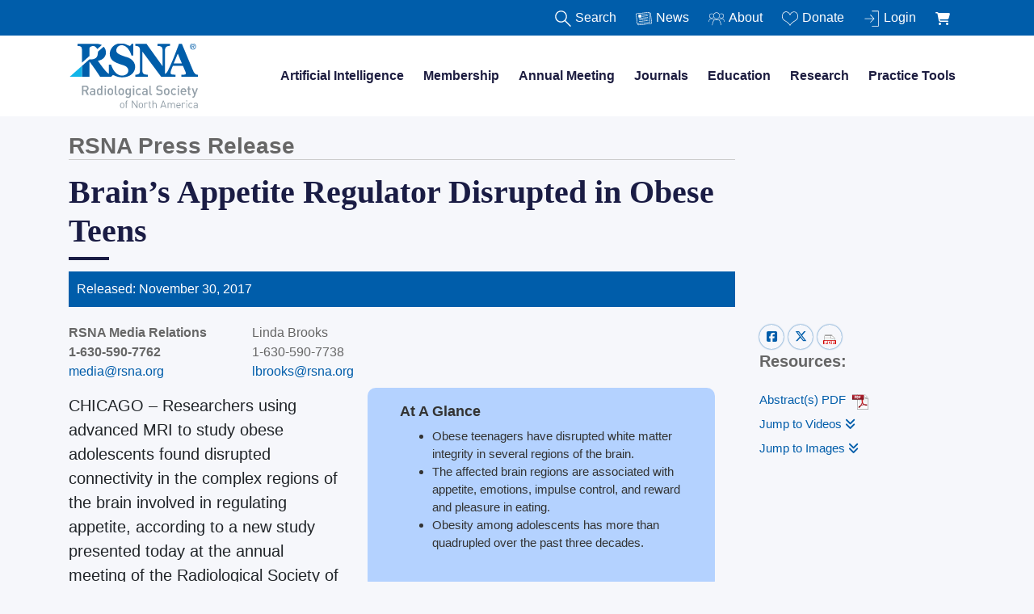

--- FILE ---
content_type: text/html; charset=utf-8
request_url: https://www.rsna.org/media/press/i/1988
body_size: 19129
content:



<!DOCTYPE html>
<html lang="en">
<head>
    
    



<script>
    var searchUrl = 'https://discover.rsna.org/search?term=';
</script>


<!-- Start RSNA Head -->
<title>Brain’s Appetite Regulator Disrupted in Obese Teens | RSNA</title>

<meta charset="utf-8">
<meta name="viewport" content="width=device-width, initial-scale=1, shrink-to-fit=no">
<meta name="description" content="">
<meta name="author" content="">
<meta http-equiv="X-UA-Compatible" content="IE=Edge" />

<meta property="og:url" content="https://www.rsna.org/media/press/i/1988" />

    <meta property="og:title" content="Brain’s Appetite Regulator Disrupted in Obese Teens" />
    <meta property="fb:app_id" content="161881206945" />





<script src="https://cdn.jsdelivr.net/npm/&#64;popperjs/core&#64;2.11.8/dist/umd/popper.min.js" integrity="sha384-I7E8VVD/ismYTF4hNIPjVp/Zjvgyol6VFvRkX/vR+Vc4jQkC+hVqc2pM8ODewa9r" crossorigin="anonymous"></script>

<script src="https://cdn.jsdelivr.net/npm/bootstrap&#64;5.3.2/dist/js/bootstrap.min.js" integrity="sha384-BBtl+eGJRgqQAUMxJ7pMwbEyER4l1g+O15P+16Ep7Q9Q+zqX6gSbd85u4mG4QzX+" crossorigin="anonymous"></script>


<script src="https://www.rsna.org/bundles/rsna.js?v=D6Hi2ruqmPPstZ3IT3ZRUpNZnmdz45vvuTS3Lg_5qc01"></script>





    <link rel="stylesheet" type="text/css" href="https://www.rsna.org/css/RSNA/bootstrap.min.css">

<link rel="stylesheet" type="text/css" href="https://www.rsna.org/css/flexslider.css">

<link href="https://www.rsna.org/bundles/rsna.css?v=FcXZ9SfD6kOKBKMyYEW_a298bXSs2lenizxyWux-smA1" rel="stylesheet"/>

<link rel="stylesheet" type="text/css" href="https://www.rsna.org/css/RSNA/fontawesome/css/fontawesome.min.css">
<link rel="stylesheet" type="text/css" href="https://www.rsna.org/css/RSNA/fontawesome/css/brands.min.css">
<link rel="stylesheet" type="text/css" href="https://www.rsna.org/css/RSNA/fontawesome/css/regular.min.css">
<link rel="stylesheet" type="text/css" href="https://www.rsna.org/css/RSNA/fontawesome/css/solid.min.css">


<style>
    ul.pdf {
        list-style-image: url(https://www.rsna.org/-/media/images/shared/icons/pdf-icon.png?rev=6ad59a0e3e894845899a6efca65ce176&amp;hash=A5B7A61215F351D02783D5F2CCA7B762);
    }
    span.pdf,a.pdf {
        background-image: url(https://www.rsna.org/-/media/images/shared/icons/pdf-icon.png?rev=6ad59a0e3e894845899a6efca65ce176&amp;hash=A5B7A61215F351D02783D5F2CCA7B762);
        background-repeat: no-repeat;
        background-position: right 0px top 7px;
        padding-right: 25px;
    }
</style>



<!-- End RSNA Head -->


<link rel="icon" href="/images/rsna/favicon.png">

<link rel="canonical" href="https://www.rsna.org/media/press/i/1988" />





    <!-- Global site tag (gtag.js) - Google Ads: 924712879 -->
    <script type="text/plain" data-usercentrics="Google Tag Manager" async src="https://www.googletagmanager.com/gtag/js?id=AW-924712879"></script>
    <!-- Google Tag Manager -->
    <script type="text/plain" data-usercentrics="Google Tag Manager">
        (function(w,d,s,l,i){w[l]=w[l]||[];w[l].push({'gtm.start':
        new Date().getTime(),event:'gtm.js'});var f=d.getElementsByTagName(s)[0],
        j=d.createElement(s),dl=l!='dataLayer'?'&l='+l:'';j.async=true;j.src=
        'https://www.googletagmanager.com/gtm.js?id='+i+dl;f.parentNode.insertBefore(j,f);
        })(window,document,'script','dataLayer','GTM-N538WM3');</script>
    <!-- End Google Tag Manager -->
    <!-- Global site tag (gtag.js) - Google Ads: 924712879 -->
    <script type="text/plain" data-usercentrics="Google Tag Manager" async src="https://www.googletagmanager.com/gtag/js?id=AW-924712879"></script>

<script>window.dataLayer = window.dataLayer || []; function gtag() { dataLayer.push(arguments); } gtag('js', new Date()); gtag('config', 'AW-924712879');</script>
<!-- End Google Analytics -->












<!-- End RSNA Head -->
    
        <script id="usercentrics-cmp" src="https://web.cmp.usercentrics.eu/ui/loader.js" data-ruleset-id="2GFs1sho_LABXc" data-version="preview" data-disable-tracking async></script>
</head>





<div class="rsna-ad hidden">
    <span class="rsna-ad-text-note">Advertisement</span>
    <img src="https://www.rsna.org/-/media/images/shared/svg-icons/x.svg?rev=fd35e5873e57446780cf80a9dbd95f38&amp;hash=F2371AC5CFCF3B10D9F27EC6529FAC28" class="rsna-ad-close" alt="ad close" />
    <div id='div-gpt-ad-1536092562454-0'></div>
</div>


<!-- Google Ads -->
<script defer src='https://www.googletagservices.com/tag/js/gpt.js' type="text/plain" data-usercentrics="Google Ads"></script>
<script defer type="text/plain" data-usercentrics="Google Ads">
    var disableRsnaAd;
    var googletag = googletag || {};
    googletag.cmd = googletag.cmd || [];

    googletag.cmd.push(function() {
        googletag.defineSlot('/4078794/RSNAorg-728x90', [728, 90], 'div-gpt-ad-1536092562454-0').addService(googletag.pubads());
        googletag.pubads().enableSingleRequest();
        googletag.pubads().addEventListener('slotRenderEnded', function (event) {
            var containsAd = !event.isEmpty;
            if (containsAd && !disableRsnaAd) {
                document.querySelector('.rsna-ad')?.classList.remove("hidden");
            }
        });
        googletag.enableServices();
    });

    var clearAllSlots = function () {
        googletag.cmd.push(function () {
            googletag.pubads().clear();
        });
    };
    googletag.cmd.push(function () { googletag.display('div-gpt-ad-1536092562454-0'); });
</script>


<script>
    document.addEventListener('DOMContentLoaded', () => {
      var adCloseElement = document.querySelector('.rsna-ad-close');
      adCloseElement?.addEventListener('click', () => {
          document.querySelector('.rsna-ad-close')?.classList.add('hidden');
          document.querySelector('.rsna-ad')?.classList.add('hidden');
          clearAllSlots();
      });
    });
</script>

<!-- End Google Ads -->




<body>



<!--Begin RSNA Top Nav-->
<nav id="search-nav" class="navbar rsna-navbar navbar-expand-md navbar-white search-nav search-nav-fixed hidden">
    <div id="search-div" class="container collapse navbar-collapse search-div">
        <ul id="search-div-ul" class="navbar-nav ml-auto">
            <li class="nav-item rsna-nav-item search-li">
                <div class="nav-link nav-search-section">
                    <img src="https://www.rsna.org/-/media/images/rsna/menu/search.svg?iar=0&amp;rev=c48ee66f02b74165b96d34016660727d&amp;hash=EBA9E43AAFF4D02638D1BF78B66B64BC" class="search-nav-icon search-icon" alt="" />
                    
                    <div class="search-form desktop-search-form hidden">
                        <label for="desktop-search-input" class="sr-only">Search the site</label>
                        <input id="desktop-search-input" class="search-input desktop-search-input" type="search" placeholder="What are you searching for?" name="search" required>
                    </div>
                    <span class="search-label desktop-search-label">Search</span>
                </div>
            </li>
            <li id="news-link" class="nav-item rsna-nav-item search-li">
                <a class="nav-link white" href="https://www.rsna.org/news" target="">
                    <img src="https://www.rsna.org/-/media/images/rsna/menu/news.svg?iar=0&amp;rev=1364f1293bd348358435112e92091162&amp;hash=CEB31A210CA6B7360146351A8C92D45C" class="search-nav-icon" alt="" />News
                </a>
            </li>
            <li id="about-us-link" class="nav-item rsna-nav-item search-li">
                <a class="nav-link white" href="https://www.rsna.org/about" target="">
                    <img src="https://www.rsna.org/-/media/images/rsna/menu/about.svg?iar=0&amp;rev=aba2259b74b8411da4e178c9aae4c2f0&amp;hash=052AA8A20BD401318144550AAACC1AA9" class="search-nav-icon" alt="" />About
                </a>
            </li>
            <li id="donate-link" class="nav-item rsna-nav-item search-li">
                <a class="nav-link white" href="https://www.rsna.org/acct/donate-listing" target="">
                    <img src="https://www.rsna.org/-/media/images/rsna/menu/donate.svg?iar=0&amp;rev=0b13d736682b44ea924df3ee55fd38b3&amp;hash=A45E53061772786B7738D6C388594307" class="search-nav-icon" alt="" />Donate
                </a>
            </li>
            <li id="join-link" class="nav-item rsna-nav-item search-li">

                <div id="rsna-login-dropdown" class="dropdown hidden">
                    <button class="btn btn-secondary dropdown-toggle menu-greeting-dropdown-button" type="button" id="dropdownMenuButton" data-bs-toggle="dropdown" aria-haspopup="true" aria-expanded="false">
                        <text id="rsna-login-dropdown-message"></text>
                    </button>
                    <div class="dropdown-menu menu-greeting-dropdown" aria-labelledby="dropdownMenuButton">
                        <a class="dropdown-item login-dropdown-link" href="https://www.rsna.org/acct">My Account</a>
                        <a class="dropdown-item login-dropdown-link" href="https://www.rsna.org/logout">Logout</a>
                    </div>
                </div>

                <a id ="rsna-menu-login-link" class="nav-link white" href="https://www.rsna.org/login">
                    <img src="https://www.rsna.org/-/media/images/rsna/menu/join.svg?iar=0&amp;rev=c2ef64dc4c0f4b85ada0e089097a6a33&amp;hash=535BCD862BCBB6DDDBAFC5D9ACACCA14" class="search-nav-icon" alt="" />Login
                </a>

            </li>
            <li id="shopping-cart-link" class="nav-item rsna-nav-item search-li">
                <a class="nav-link white" aria-label="shoppingCartLink" href="https://www.rsna.org/acct/shopping-cart" target="">
                    <i class="fa-solid fa-cart-shopping search-nav-icon"></i>
                    <span class="badge badge-warning" id="lblCartCount"></span>
                </a>
            </li>
        </ul>
    </div>
</nav>
<!--End RSNA Top Nav-->
<!--Begin RSNA Menu Nav-->
<nav id="menu-nav" class="navbar rsna-navbar navbar-expand-md navbar-white bg-white menu-nav menu-nav-fixed hidden">

    <button class="navbar-toggler" type="button" data-bs-toggle="collapse" data-bs-target="#navbarSupportedContent" aria-controls="navbarSupportedContent" aria-expanded="false" aria-label="Toggle navigation">
        <span class="navbar-toggler-icon"></span>
    </button>
    <div class="container collapse navbar-collapse" id="navbarSupportedContent">
        <a class="logo-image" href="https://www.rsna.org/">
            <img src="https://www.rsna.org/-/media/images/rsna/menu/logo.svg?iar=0&amp;rev=221743ad6305477e999961ebbff8e994&amp;hash=7A1B9E759BFB33FFCE204D9681AB6F48" class="logo-image" alt="RSNA Logo" />
        </a>
        <ul class="navbar-nav menu-ul ml-auto">
            
    <li class="nav-item rsna-nav-item dropdown rsna-dropdown menu-section-li ">
            <a id="l1-menu-artificial-intelligence" class="nav-link l1-menu-link text-nowrap" href="https://www.rsna.org/artificial-intelligence">Artificial Intelligence </a>
        <div class="dropdown-menu rsna-dropdown-menu main-menu-section nav-shadow" >
            <div class="container">
                <div class="row mm-vertical-divider">
    <div class="col-md-4">
        <ul class="nav flex-column">
    <li>
        
        <a class="l2-menu-link" href="https://www.rsna.org/artificial-intelligence/training-and-education" target="">
            AI Training &amp; Education
        </a>

    </li>
    <li>
        
        <a class="l2-menu-link" href="https://www.rsna.org/artificial-intelligence/in-the-news" target="">
            AI in the News
        </a>

    </li>
    <li>
        
        <a class="l2-menu-link" href="https://www.rsna.org/artificial-intelligence/policy" target="">
            AI Policy
        </a>

    </li>
    <li>
        
        <a class="l2-menu-link" href="https://www.rsna.org/artificial-intelligence/data" target="">
            Data for AI
        </a>

            <ul class="nav flex-column l3-menu-ul">
            </ul>
    </li>
        </ul>
    </div>
    <div class="col-md-4">
        <ul class="nav flex-column">
    <li>
        
        <a class="l2-menu-link" href="https://www.rsna.org/artificial-intelligence/publications" target="">
            AI Publications
        </a>

    </li>
    <li>
        
        <a class="l2-menu-link" href="https://www.rsna.org/artificial-intelligence/tools" target="">
             Tools for AI
        </a>

    </li>
    <li>
        
        <a class="l2-menu-link" href="https://www.rsna.org/artificial-intelligence/get-involved" target="">
            Get Involved with AI
        </a>

    </li>
    <li>
        
        <a class="l2-menu-link" href="https://www.rsna.org/artificial-intelligence/at-the-meeting" target="">
             AI at the Annual Meeting
        </a>

            <ul class="nav flex-column l3-menu-ul">
            </ul>
    </li>
        </ul>
    </div>
    <div class="col-md-4">
        <div class="row">
            <div class="col outer-div-centered">
                <div class="">
                    <a title="Browse certificate courses " href="https://www.rsna.org/ai-certificate">
                        <img src="https://www.rsna.org/-/media/images/rsna/education/ai-resources-and-training/ai-800x500.jpg?rev=456560063f214e47a80d07dfd25f508f&amp;hash=ADE91AD70E6708BA9767FF28AA92BEDB" class="menu-subsection-image" alt="">
                    </a>
                    
                </div>
            </div>
        </div>
        <div class="row">
            <div class="col outer-div-centered">
                <a class="btn btn-primary nav-btn white" href="https://www.rsna.org/ai-certificate">Browse certificate courses </a>
            </div>
        </div>
        <div class="row third-menu-section">
            <div class="col outer-div-centered">
                <div class="">
                    Browse all courses in the RSNA Imaging AI Certificate Program.
                </div>
            </div>
        </div>
    </div>
                </div>
            </div>
        </div>
    </li>
    <li class="nav-item rsna-nav-item dropdown rsna-dropdown menu-section-li ">
            <a id="l1-menu-membership" class="nav-link l1-menu-link text-nowrap" href="https://www.rsna.org/membership">Membership</a>
        <div class="dropdown-menu rsna-dropdown-menu main-menu-section nav-shadow" >
            <div class="container">
                <div class="row mm-vertical-divider">
    <div class="col-md-4">
        <ul class="nav flex-column">
    <li>
        
        <a class="l2-menu-link" href="https://www.rsna.org/membership/join-rsna" target="">
            Join RSNA
        </a>

            <ul class="nav flex-column l3-menu-ul">
    <li>
        <a class="l3-menu-link" href="https://www.rsna.org/membership/discounted-membership-rates" target="">
            Discounted membership rates
        </a>
    </li>
            </ul>
    </li>
    <li>
        
        <a class="l2-menu-link" href="https://www.rsna.org/membership/member-benefits" target="">
            RSNA member benefits
        </a>

    </li>
    <li>
        
        <a class="l2-menu-link" href="https://www.rsna.org/membership/faqs" target="">
            Membership FAQs
        </a>

    </li>
    <li>
        
        <a class="l2-menu-link" href="https://www.rsna.org/membership/career-and-professionalism" target="">
            Career and professionalism
        </a>

            <ul class="nav flex-column l3-menu-ul">
    <li>
        <a class="l3-menu-link" href="https://www.rsna.org/membership/career-and-professionalism/career-connect" target="">
            Career Connect
        </a>
    </li>
            </ul>
    </li>
    <li>
        
        <a class="l2-menu-link" href="https://www.rsna.org/membership/international-member-resources" target="">
            International member resources
        </a>

    </li>
        </ul>
    </div>
    <div class="col-md-4">
        <ul class="nav flex-column">
    <li>
        
        <a class="l2-menu-link" href="https://www.rsna.org/membership/involvement-opportunities" target="">
            Involvement opportunities
        </a>

            <ul class="nav flex-column l3-menu-ul">
    <li>
        <a class="l3-menu-link" href="https://www2.rsna.org/timssnet/About/volunteer.cfm?_ga=2.8226678.592449584.1607444223-882210541.1582231369m" target="_blank">
            Committees
&nbsp;                <img src="https://www.rsna.org/-/media/images/rsna/menu/externallink.svg?rev=097a7ca406784e2486b841cc2dca871d&amp;hash=9A3BAA2E26239874B421C48D354B1A8C" class="desktop-external-link-icon" alt="external link" />
        </a>
    </li>
    <li>
        <a class="l3-menu-link" href="https://communities.rsna.org/volunteeropportunities?_ga=2.96970459.592449584.1607444223-882210541.1582231369" target="_blank">
            Short-term volunteering
&nbsp;                <img src="https://www.rsna.org/-/media/images/rsna/menu/externallink.svg?rev=097a7ca406784e2486b841cc2dca871d&amp;hash=9A3BAA2E26239874B421C48D354B1A8C" class="desktop-external-link-icon" alt="external link" />
        </a>
    </li>
    <li>
        <a class="l3-menu-link" href="https://www.rsna.org/membership/involvement-opportunities/peer-review" target="">
            Peer review opportunities
        </a>
    </li>
    <li>
        <a class="l3-menu-link" href="https://communities.rsna.org/home?_ga=2.8864753.592449584.1607444223-882210541.1582231369" target="_blank">
            Communities
&nbsp;                <img src="https://www.rsna.org/-/media/images/rsna/menu/externallink.svg?rev=097a7ca406784e2486b841cc2dca871d&amp;hash=9A3BAA2E26239874B421C48D354B1A8C" class="desktop-external-link-icon" alt="external link" />
        </a>
    </li>
    <li>
        <a class="l3-menu-link" href="https://www.rsna.org/annual-meeting/abstract-submission" target="">
            Abstract submission
        </a>
    </li>
    <li>
        <a class="l3-menu-link" href="https://www.rsna.org/membership/involvement-opportunities/3d-special-interest-group" target="">
            3D Special Interest Group
        </a>
    </li>
    <li>
        <a class="l3-menu-link" href="https://www.rsna.org/about/grants-awards-fellowships" target="">
            RSNA grants, awards and fellowships
        </a>
    </li>
    <li>
        <a class="l3-menu-link" href="https://www.rsna.org/education/trainee-resources/trainee-editorial-boards" target="">
            RSNA journals: Trainee Editorial Boards
        </a>
    </li>
            </ul>
    </li>
    <li>
        
        <a class="l2-menu-link" href="https://www.rsna.org/membership/manage-your-account" target="">
            Manage your account
        </a>

            <ul class="nav flex-column l3-menu-ul">
    <li>
        <a class="l3-menu-link" href="https://www.rsna.org/membership/manage-your-account/retired-status-application-form" target="">
            Retired member application
        </a>
    </li>
            </ul>
    </li>
    <li>
        
        <a class="l2-menu-link" href="https://www.rsna.org/acct/directory" target="">
            Membership directory
&nbsp;                <img src="https://www.rsna.org/-/media/images/rsna/menu/externallink.svg?rev=097a7ca406784e2486b841cc2dca871d&amp;hash=9A3BAA2E26239874B421C48D354B1A8C" class="desktop-external-link-icon" alt="external link" />
        </a>

    </li>
        </ul>
    </div>
    <div class="col-md-4">
        <div class="row">
            <div class="col outer-div-centered">
                <div class="">
                    <a title="Renew membership" href="https://rsna.org/login?returnUrl=https%3A%2F%2Fpayment.rsna.org%2FMembership%2FRenew-Membership">
                        <img src="https://www.rsna.org/-/media/images/rsna/membership/membership-mega-nav.png?rev=6146ee71372647f09f50ad8da0dcca90&amp;hash=C3E60659DBA79C17252653379CD20357" class="menu-subsection-image" alt="membership-mega-nav">
                    </a>
                    
                </div>
            </div>
        </div>
        <div class="row">
            <div class="col outer-div-centered">
                <a class="btn btn-primary nav-btn white" href="https://rsna.org/login?returnUrl=https%3A%2F%2Fpayment.rsna.org%2FMembership%2FRenew-Membership">Renew membership</a>
            </div>
        </div>
        <div class="row third-menu-section">
            <div class="col outer-div-centered">
                <div class="">
                    Continue to enjoy the benefits of your RSNA membership.
                </div>
            </div>
        </div>
    </div>
                </div>
            </div>
        </div>
    </li>
    <li class="nav-item rsna-nav-item dropdown rsna-dropdown menu-section-li ">
            <a id="l1-menu-annual-meeting" class="nav-link l1-menu-link text-nowrap" href="https://www.rsna.org/annual-meeting">Annual Meeting</a>
        <div class="dropdown-menu rsna-dropdown-menu main-menu-section nav-shadow" >
            <div class="container">
                <div class="row mm-vertical-divider">
    <div class="col-md-4">
        <ul class="nav flex-column">
    <li>
        
        <a class="l2-menu-link" href="https://cattendee.abstractsonline.com/meeting/21232/meeting-info" target="_blank">
            Meeting Central
&nbsp;                <img src="https://www.rsna.org/-/media/images/rsna/menu/externallink.svg?rev=097a7ca406784e2486b841cc2dca871d&amp;hash=9A3BAA2E26239874B421C48D354B1A8C" class="desktop-external-link-icon" alt="external link" />
        </a>

    </li>
    <li>
        
        <a class="l2-menu-link" href="https://www.rsna.org/annual-meeting/preparing-to-attend/pricing-and-registration" target="">
            Pricing &amp; registration
        </a>

    </li>
    <li>
        
        <a class="l2-menu-link" href="https://www.rsna.org/annual-meeting/preparing-to-attend/hotel" target="">
            Hotel
        </a>

    </li>
    <li>
        
        <a class="l2-menu-link" href="https://www.rsna.org/annual-meeting/awards-recognition" target="">
            Awards &amp; recognition
        </a>

    </li>
    <li>
        
        <a class="l2-menu-link" href="https://www.rsna.org/annual-meeting/faqs" target="">
            FAQs
        </a>

    </li>
    <li>
        
        <a class="l2-menu-link" href="https://www.rsna.org/annual-meeting/preparing-to-attend/international-invitation-letter" target="">
            International invitation letter
        </a>

    </li>
    <li>
        
        <a class="l2-menu-link" href="https://www.rsna.org/annual-meeting/preparing-to-attend" target="">
            Preparing to attend
        </a>

            <ul class="nav flex-column l3-menu-ul">
    <li>
        <a class="l3-menu-link" href="https://www.rsna.org/annual-meeting/preparing-to-attend/faculty-and-presenter-resources" target="">
            Faculty and presenter resources
        </a>
    </li>
            </ul>
    </li>
    <li>
        
        <a class="l2-menu-link" href="https://www.rsna.org/annual-meeting/preparing-to-attend/travel" target="">
            Travel
        </a>

    </li>
        </ul>
    </div>
    <div class="col-md-4">
        <ul class="nav flex-column">
    <li>
        
        <a class="l2-menu-link" href="https://www.rsna.org/annual-meeting/abstract-submission" target="">
            2026 Abstract submission
        </a>

    </li>
    <li>
        
        <a class="l2-menu-link" href="https://www.rsna.org/annual-meeting/future-and-past-meetings" target="">
            Future &amp; past meetings
        </a>

    </li>
    <li>
        
        <a class="l2-menu-link" href="https://www.rsna.org/annual-meeting/exhibitors-and-sponsors" target="">
            Exhibitors &amp; sponsors
        </a>

            <ul class="nav flex-column l3-menu-ul">
    <li>
        <a class="l3-menu-link" href="https://www.rsna.org/annual-meeting/exhibitors-and-sponsors/why-exhibit" target="">
            Interested in exhibiting?
        </a>
    </li>
    <li>
        <a class="l3-menu-link" href="https://www.rsna.org/annual-meeting/exhibitors-and-sponsors/planning-your-exhibit" target="">
            Planning your exhibit
        </a>
    </li>
    <li>
        <a class="l3-menu-link" href="https://www.rsna.org/annual-meeting/exhibitors-and-sponsors/sponsorship-opportunities" target="">
            Sponsorship opportunities
        </a>
    </li>
            </ul>
    </li>
    <li>
        
        <a class="l2-menu-link" href="https://www.rsna.org/about/event-guidelines" target="">
            RSNA event guidelines
        </a>

    </li>
        </ul>
    </div>
    <div class="col-md-4">
        <div class="row">
            <div class="col outer-div-centered">
                <div class="">
                    <a title="Exhibiting at RSNA" href="https://www.rsna.org/annual-meeting/exhibitors-and-sponsors">
                        <img src="https://www.rsna.org/-/media/images/rsna/annual-meeting/2021/menuimage.png?rev=329845a6d49a4b1bbea4605e3036e612&amp;hash=CC27C0828C2F2FFA103531B71C2913A8" class="menu-subsection-image" alt="Exhibitors">
                    </a>
                    
                </div>
            </div>
        </div>
        <div class="row">
            <div class="col outer-div-centered">
                <a class="btn btn-primary nav-btn white" href="https://www.rsna.org/annual-meeting/exhibitors-and-sponsors">Exhibiting at RSNA</a>
            </div>
        </div>
        <div class="row third-menu-section">
            <div class="col outer-div-centered">
                <div class="">
                    
                </div>
            </div>
        </div>
    </div>
    <div class="col-md-4">
        <ul class="nav flex-column">
        </ul>
    </div>
                </div>
            </div>
        </div>
    </li>
    <li class="nav-item rsna-nav-item dropdown rsna-dropdown menu-section-li ">
            <a id="l1-menu-journals" class="nav-link l1-menu-link text-nowrap" href="https://www.rsna.org/journals">Journals</a>
        <div class="dropdown-menu rsna-dropdown-menu main-menu-section nav-shadow" >
            <div class="container">
                <div class="row mm-vertical-divider">
    <div class="col-md-4">
        <ul class="nav flex-column">
    <li>
        
        <a class="l2-menu-link" href="https://pubs.rsna.org/journal/radiology" target="_blank">
            Radiology
&nbsp;                <img src="https://www.rsna.org/-/media/images/rsna/menu/externallink.svg?rev=097a7ca406784e2486b841cc2dca871d&amp;hash=9A3BAA2E26239874B421C48D354B1A8C" class="desktop-external-link-icon" alt="external link" />
        </a>

    </li>
    <li>
        
        <a class="l2-menu-link" href="https://pubs.rsna.org/journal/radiographics " target="_blank">
            RadioGraphics
&nbsp;                <img src="https://www.rsna.org/-/media/images/rsna/menu/externallink.svg?rev=097a7ca406784e2486b841cc2dca871d&amp;hash=9A3BAA2E26239874B421C48D354B1A8C" class="desktop-external-link-icon" alt="external link" />
        </a>

    </li>
    <li>
        
        <a class="l2-menu-link" href="https://pubs.rsna.org/journal/ai" target="_blank">
            Radiology: Artificial Intelligence
&nbsp;                <img src="https://www.rsna.org/-/media/images/rsna/menu/externallink.svg?rev=097a7ca406784e2486b841cc2dca871d&amp;hash=9A3BAA2E26239874B421C48D354B1A8C" class="desktop-external-link-icon" alt="external link" />
        </a>

    </li>
    <li>
        
        <a class="l2-menu-link" href="https://pubs.rsna.org/journal/cardiothoracic" target="_blank">
            Radiology: Cardiothoracic Imaging
&nbsp;                <img src="https://www.rsna.org/-/media/images/rsna/menu/externallink.svg?rev=097a7ca406784e2486b841cc2dca871d&amp;hash=9A3BAA2E26239874B421C48D354B1A8C" class="desktop-external-link-icon" alt="external link" />
        </a>

    </li>
    <li>
        
        <a class="l2-menu-link" href="https://pubs.rsna.org/journal/imaging-cancer" target="_blank">
            Radiology: Imaging Cancer
&nbsp;                <img src="https://www.rsna.org/-/media/images/rsna/menu/externallink.svg?rev=097a7ca406784e2486b841cc2dca871d&amp;hash=9A3BAA2E26239874B421C48D354B1A8C" class="desktop-external-link-icon" alt="external link" />
        </a>

    </li>
    <li>
        
        <a class="l2-menu-link" href="https://academic.oup.com/radadv" target="_blank">
            Radiology Advances
&nbsp;                <img src="https://www.rsna.org/-/media/images/rsna/menu/externallink.svg?rev=097a7ca406784e2486b841cc2dca871d&amp;hash=9A3BAA2E26239874B421C48D354B1A8C" class="desktop-external-link-icon" alt="external link" />
        </a>

    </li>
    <li>
        
        <a class="l2-menu-link" href="https://www.rsna.org/journals/subscriptions" target="">
            Journal Subscriptions
        </a>

            <ul class="nav flex-column l3-menu-ul">
    <li>
        <a class="l3-menu-link" href="https://www.rsna.org/journals/subscriptions/librarian-guide" target="">
            Librarian guide
        </a>
    </li>
    <li>
        <a class="l3-menu-link" href="https://www.rsna.org/journals/subscriptions/agency-guide" target="">
            Agency guide
        </a>
    </li>
            </ul>
    </li>
        </ul>
    </div>
    <div class="col-md-4">
        <ul class="nav flex-column">
    <li>
        
        <a class="l2-menu-link" href="https://www.rsna.org/journals/radiology/legacy-collection" target="">
            Radiology Legacy Collection
        </a>

    </li>
    <li>
        
        <a class="l2-menu-link" href="https://www.rsna.org/journals/radiographics-legacy-collection" target="">
            RadioGraphics Legacy Collection
        </a>

    </li>
    <li>
        
        <a class="l2-menu-link" href="https://www.rsna.org/journals/radiology-select" target="">
            Radiology Select
        </a>

    </li>
    <li>
        
        <a class="l2-menu-link" href="https://www.rsna.org/journals/radiology/alexander-margulis-award" target="">
            Alexander Margulis Award
        </a>

    </li>
    <li>
        
        <a class="l2-menu-link" href="https://www.rsna.org/journals/editorial-fellowships" target="">
            Editorial fellowships
        </a>

            <ul class="nav flex-column l3-menu-ul">
    <li>
        <a class="l3-menu-link" href="https://www.rsna.org/journals/editorial-fellowships/eyler-fellowship" target="">
            Eyler Fellowship
        </a>
    </li>
    <li>
        <a class="l3-menu-link" href="https://www.rsna.org/journals/editorial-fellowships/olmsted-fellowship" target="">
            Olmsted Fellowship
        </a>
    </li>
    <li>
        <a class="l3-menu-link" href="https://www.rsna.org/journals/editorial-fellowships/international-fellowship" target="">
            Kressel Fellowship
        </a>
    </li>
            </ul>
    </li>
    <li>
        
        <a class="l2-menu-link" href="https://www.rsna.org/journals/permissions-and-policies" target="">
            Permissions and policies
        </a>

    </li>
        </ul>
    </div>
    <div class="col-md-4">
        <div class="row">
            <div class="col outer-div-centered">
                <div class="">
                    <a title="Special Focus: COVID-19" href="https://pubs.rsna.org/2019-ncov">
                        <img src="https://www.rsna.org/-/media/images/rsna/journals/corona.png?rev=e4e20c92f6da4f9dabded0d918fa63d2&amp;hash=F9D71B8D20A549AAEF26469ECBD6CB99" class="menu-subsection-image" alt="corona">
                    </a>
                    
                </div>
            </div>
        </div>
        <div class="row">
            <div class="col outer-div-centered">
                <a class="btn btn-primary nav-btn white" target="_blank" title="COVID-19 Resources" rel="noopener noreferrer" href="https://pubs.rsna.org/2019-ncov">Special Focus: COVID-19</a>
            </div>
        </div>
        <div class="row third-menu-section">
            <div class="col outer-div-centered">
                <div class="">
                    The latest from RSNA journals on COVID-19
                </div>
            </div>
        </div>
    </div>
                </div>
            </div>
        </div>
    </li>
    <li class="nav-item rsna-nav-item dropdown rsna-dropdown menu-section-li ">
            <a id="l1-menu-education" class="nav-link l1-menu-link text-nowrap" href="https://www.rsna.org/education">Education</a>
        <div class="dropdown-menu rsna-dropdown-menu main-menu-section nav-shadow" >
            <div class="container">
                <div class="row mm-vertical-divider">
    <div class="col-md-4">
        <ul class="nav flex-column">
    <li>
        
        <a class="l2-menu-link" href="https://www.rsna.org/education/continuing-medical-education" target="">
            Continuing medical education (CME)
        </a>

    </li>
    <li>
        
        <a class="l2-menu-link" href="https://www.rsna.org/education/ai-resources-and-training" target="">
            AI resources and training
        </a>

            <ul class="nav flex-column l3-menu-ul">
    <li>
        <a class="l3-menu-link" href="https://www.rsna.org/rsnai/radiology-reimagined-ai" target="">
            Radiology Reimagined
        </a>
    </li>
    <li>
        <a class="l3-menu-link" href="https://www.rsna.org/ai-certificate" target="">
            RSNA Imaging AI Certificate
        </a>
    </li>
    <li>
        <a class="l3-menu-link" href="https://www.rsna.org/education/ai-resources-and-training/ai-image-challenge" target="">
            AI challenges
        </a>
    </li>
            </ul>
    </li>
    <li>
        
        <a class="l2-menu-link" href="https://www.rsna.org/education/professionalism-and-quality-care" target="">
            Professionalism and quality care
        </a>

            <ul class="nav flex-column l3-menu-ul">
    <li>
        <a class="l3-menu-link" href="https://www.rsna.org/education/professionalism-and-quality-care/quality-improvement-certificate-program" target="">
            Quality Improvement Certificate Program
        </a>
    </li>
            </ul>
    </li>
    <li>
        
        <a class="l2-menu-link" href="https://www.rsna.org/education/education-awards" target="">
            Education awards
        </a>

    </li>
    <li>
        
        <a class="l2-menu-link" href="https://www.rsna.org/spotlight-courses" target="">
            Spotlight Courses
        </a>

    </li>
    <li>
        
        <a class="l2-menu-link" href="https://www.rsna.org/covid-19" target="">
            COVID-19
        </a>

    </li>
    <li>
        
        <a class="l2-menu-link" href="https://www.rsna.org/education/upcoming-education-events" target="">
            Upcoming education events
        </a>

    </li>
    <li>
        
        <a class="l2-menu-link" href="https://www.rsna.org/education/workshops" target="">
            Workshops
        </a>

    </li>
        </ul>
    </div>
    <div class="col-md-4">
        <ul class="nav flex-column">
    <li>
        
        <a class="l2-menu-link" href="https://www.rsna.org/ed-central" target="">
            RSNA EdCentral
        </a>

    </li>
    <li>
        
        <a class="l2-menu-link" href="https://cases.rsna.org/" target="_blank">
            RSNA Case Collection
&nbsp;                <img src="https://www.rsna.org/-/media/images/rsna/menu/externallink.svg?rev=097a7ca406784e2486b841cc2dca871d&amp;hash=9A3BAA2E26239874B421C48D354B1A8C" class="desktop-external-link-icon" alt="external link" />
        </a>

    </li>
    <li>
        
        <a class="l2-menu-link" href="https://www.rsna.org/education/trainee-resources" target="">
            Trainee resources
        </a>

            <ul class="nav flex-column l3-menu-ul">
    <li>
        <a class="l3-menu-link" href="https://www.rsna.org/education/trainee-resources/physics-modules" target="">
            Physics modules
        </a>
    </li>
    <li>
        <a class="l3-menu-link" href="https://www.rsna.org/education/trainee-resources/national-imaging-informatics-curriculum-and-course" target="">
            National Imaging Informatics Curriculum and Course
        </a>
    </li>
            </ul>
    </li>
    <li>
        
        <a class="l2-menu-link" href="https://www.rsna.org/education/educator-resources" target="">
            Educator resources
        </a>

            <ul class="nav flex-column l3-menu-ul">
    <li>
        <a class="l3-menu-link" href="https://www.rsna.org/education/educator-resources/patient-centered-care-learning-set" target="">
            Patient-centered care learning set
        </a>
    </li>
    <li>
        <a class="l3-menu-link" href="https://www.rsna.org/education/educator-resources/molecular-imaging" target="">
            Molecular Imaging Education Resources
        </a>
    </li>
    <li>
        <a class="l3-menu-link" href="https://www.rsna.org/education/educator-resources/derek-harwood-nash-international-fellowship" target="">
            Derek Harwood-Nash International Fellowship
        </a>
    </li>
            </ul>
    </li>
    <li>
        
        <a class="l2-menu-link" href="https://www.rsna.org/education/global-learning-centers" target="">
            Global Learning Centers
        </a>

    </li>
    <li>
        
        <a class="l2-menu-link" href="https://www.rsna.org/education/across-africa-advancing-cancer-imaging" target="">
            Across Africa
        </a>

    </li>
        </ul>
    </div>
    <div class="col-md-4">
        <div class="row">
            <div class="col outer-div-centered">
                <div class="">
                    <a title="View workshops" href="https://www.rsna.org/education/workshops">
                        <img src="https://www.rsna.org/-/media/images/rsna/education/workshops/workshop-mega-nav-1.png?rev=f632998a46a64c299a58d7f1d1e1810f&amp;hash=E6C52378918B1479BED9ACFBCDE7E986" class="menu-subsection-image" alt="workshop-mega-nav-1">
                    </a>
                    
                </div>
            </div>
        </div>
        <div class="row">
            <div class="col outer-div-centered">
                <a class="btn btn-primary nav-btn white" title="View workshops" href="https://www.rsna.org/education/workshops">View workshops</a>
            </div>
        </div>
        <div class="row third-menu-section">
            <div class="col outer-div-centered">
                <div class="">
                    Explore programs in grant writing, research development and academic radiology.
                </div>
            </div>
        </div>
    </div>
    <div class="col-md-4">
        <ul class="nav flex-column">
        </ul>
    </div>
                </div>
            </div>
        </div>
    </li>
    <li class="nav-item rsna-nav-item dropdown rsna-dropdown menu-section-li ">
            <a id="l1-menu-research" class="nav-link l1-menu-link text-nowrap" href="https://www.rsna.org/research">Research</a>
        <div class="dropdown-menu rsna-dropdown-menu main-menu-section nav-shadow" >
            <div class="container">
                <div class="row mm-vertical-divider">
    <div class="col-md-4">
        <ul class="nav flex-column">
    <li>
        
        <a class="l2-menu-link" href="https://www.rsna.org/re-foundation" target="">
            R&amp;E Foundation
        </a>

            <ul class="nav flex-column l3-menu-ul">
            </ul>
    </li>
    <li>
        
        <a class="l2-menu-link" href="https://www.rsna.org/foundation-focus" target="">
            Foundation Focus
        </a>

    </li>
    <li>
        
        <a class="l2-menu-link" href="https://www.rsna.org/re-foundation/giving-to-the-foundation" target="">
            Giving to the Foundation
        </a>

            <ul class="nav flex-column l3-menu-ul">
    <li>
        <a class="l3-menu-link" href="https://www.rsna.org/re-foundation/giving-to-the-foundation/individual-donations" target="">
            Individual giving
        </a>
    </li>
    <li>
        <a class="l3-menu-link" href="https://www.rsna.org/re-foundation/giving-to-the-foundation/private-practice-giving" target="">
            Private practice giving
        </a>
    </li>
    <li>
        <a class="l3-menu-link" href="https://www.rsna.org/re-foundation/giving-to-the-foundation/corporate-giving" target="">
            Corporate giving
        </a>
    </li>
            </ul>
    </li>
    <li>
        
        <a class="l2-menu-link" href="https://www.rsna.org/research/funding-opportunities" target="">
            Funding opportunities
        </a>

            <ul class="nav flex-column l3-menu-ul">
    <li>
        <a class="l3-menu-link" href="https://www.rsna.org/research/funding-opportunities/education-grants" target="">
            Education grants
        </a>
    </li>
    <li>
        <a class="l3-menu-link" href="https://www.rsna.org/research/funding-opportunities/research-grants" target="">
            Research grants
        </a>
    </li>
    <li>
        <a class="l3-menu-link" href="https://www.rsna.org/research/funding-opportunities/priority-focus-area-topics" target="">
            Priority Focus Area Topics
        </a>
    </li>
            </ul>
    </li>
    <li>
        
        <a class="l2-menu-link" href="https://www3.rsna.org/grantsrecipientsearch/" target="">
            Grant recipient search
&nbsp;                <img src="https://www.rsna.org/-/media/images/rsna/menu/externallink.svg?rev=097a7ca406784e2486b841cc2dca871d&amp;hash=9A3BAA2E26239874B421C48D354B1A8C" class="desktop-external-link-icon" alt="external link" />
        </a>

    </li>
        </ul>
    </div>
    <div class="col-md-4">
        <ul class="nav flex-column">
    <li>
        
        <a class="l2-menu-link" href="https://www.rsna.org/research/research-development-guides" target="">
            Research development guides
        </a>

    </li>
    <li>
        
        <a class="l2-menu-link" href="https://www.rsna.org/research/imaging-research-tools" target="">
            Imaging research tools
        </a>

    </li>
    <li>
        
        <a class="l2-menu-link" href="https://www.rsna.org/research/research-awards" target="">
            Research awards
        </a>

    </li>
        </ul>
    </div>
    <div class="col-md-4">
        <div class="row">
            <div class="col outer-div-centered">
                <div class="">
                    <a title="View imaging research tools" href="https://www.rsna.org/research/imaging-research-tools">
                        <img src="https://www.rsna.org/-/media/images/rsna/research/research-mega-nav.png?rev=94af673ce7d24655afccd1e65a6c5189&amp;hash=D6DEB42CAF2C0E3C29C9A50E983266F3" class="menu-subsection-image" alt="research-mega-nav">
                    </a>
                    
                </div>
            </div>
        </div>
        <div class="row">
            <div class="col outer-div-centered">
                <a class="btn btn-primary nav-btn white" title="View imaging research tools" href="https://www.rsna.org/research/imaging-research-tools">View imaging research tools</a>
            </div>
        </div>
        <div class="row third-menu-section">
            <div class="col outer-div-centered">
                <div class="">
                    Learn about tools to help radiologists work more efficiently.
                </div>
            </div>
        </div>
    </div>
                </div>
            </div>
        </div>
    </li>
    <li class="nav-item rsna-nav-item dropdown rsna-dropdown menu-section-li ">
            <a id="l1-menu-practice-tools" class="nav-link l1-menu-link text-nowrap" href="https://www.rsna.org/practice-tools">Practice Tools</a>
        <div class="dropdown-menu rsna-dropdown-menu main-menu-section nav-shadow" >
            <div class="container">
                <div class="row mm-vertical-divider">
    <div class="col-md-4">
        <ul class="nav flex-column">
    <li>
        
        <a class="l2-menu-link" href="https://www.rsna.org/practice-tools/quality-improvement" target="">
            Quality Improvement
        </a>

            <ul class="nav flex-column l3-menu-ul">
    <li>
        <a class="l3-menu-link" href="https://www.rsna.org/practice-tools/quality-improvement/quality-improvement-reports" target="">
            Quality Improvement Reports
        </a>
    </li>
    <li>
        <a class="l3-menu-link" href="https://www.rsna.org/practice-tools/quality-improvement/quality-improvement-resources" target="">
            Quality Improvement Resources
        </a>
    </li>
    <li>
        <a class="l3-menu-link" href="https://www.rsna.org/education/professionalism-and-quality-care/quality-improvement-certificate-program" target="">
            Quality Improvement Certificate Program
        </a>
    </li>
            </ul>
    </li>
    <li>
        
        <a class="l2-menu-link" href="https://www.rsna.org/practice-tools/patient-centered-care" target="">
            Patient-centered care
        </a>

    </li>
    <li>
        
        <a class="l2-menu-link" href="https://www.rsna.org/practice-tools/rsna-acr-3d-printing-registry" target="">
            RSNA-ACR 3D Printing Registry
        </a>

    </li>
    <li>
        
        <a class="l2-menu-link" href="https://www.rsna.org/practice-tools/protecting-phi-in-presentations" target="">
            Protecting PHI in Presentations
        </a>

    </li>
    <li>
        
        <a class="l2-menu-link" href="https://www.rsna.org/practice-tools/radiology-health-equity" target="">
            RSNA Health Equity Committee
        </a>

            <ul class="nav flex-column l3-menu-ul">
            </ul>
    </li>
        </ul>
    </div>
    <div class="col-md-4">
        <ul class="nav flex-column">
    <li>
        
        <a class="l2-menu-link" href="https://www.rsna.org/practice-tools/data-tools-and-standards" target="">
            Data tools and standards
        </a>

            <ul class="nav flex-column l3-menu-ul">
    <li>
        <a class="l3-menu-link" href="https://www.rsna.org/practice-tools/data-tools-and-standards/radreport-reporting-templates" target="">
            RadReport reporting templates
        </a>
    </li>
    <li>
        <a class="l3-menu-link" href="https://www.rsna.org/practice-tools/data-tools-and-standards/radlex-playbook-series" target="">
            RadLex Playbook Series
        </a>
    </li>
    <li>
        <a class="l3-menu-link" href="https://www.rsna.org/practice-tools/data-tools-and-standards/radelement-common-data-elements" target="">
            RadElement common data elements
        </a>
    </li>
    <li>
        <a class="l3-menu-link" href="https://www.rsna.org/practice-tools/data-tools-and-standards/radlex-radiology-lexicon" target="">
            RadLex radiology lexicon
        </a>
    </li>
    <li>
        <a class="l3-menu-link" href="https://www.rsna.org/practice-tools/data-tools-and-standards/image-share-validation-program" target="">
            Image Share
        </a>
    </li>
    <li>
        <a class="l3-menu-link" href="https://www.rsna.org/practice-tools/data-tools-and-standards/integrating-healthcare-enterprise" target="">
            Integrating the Healthcare Enterprise
        </a>
    </li>
            </ul>
    </li>
    <li>
        
        <a class="l2-menu-link" href="https://www.rsna.org/-/media/files/rsna/practice-tools/faq-for-section-1557-aca.pdf?rev=88f67aa7ea7443809291b4d808188d3d&amp;hash=CC99C8BB5BB1D4AFDFB29D363188D54E" target="_blank">
            FAQ for Section 1557 – ACA
        </a>

    </li>
        </ul>
    </div>
    <div class="col-md-4">
        <div class="row">
            <div class="col outer-div-centered">
                <div class="">
                    <a title="RSNA Case Collection" href="https://cases.rsna.org/">
                        <img src="https://www.rsna.org/-/media/images/rsna/menu/rcc-mega-nav-2.jpg?rev=c793899018544bcebea5a24bf4b7a123&amp;hash=41C2CDB027CBE3EE32BAFC91AB6B2485" class="menu-subsection-image" alt="RSNA Case Collection">
                    </a>
                    
                </div>
            </div>
        </div>
        <div class="row">
            <div class="col outer-div-centered">
                <a class="btn btn-primary nav-btn white" target="_blank" rel="noopener noreferrer" href="https://cases.rsna.org/">RSNA Case Collection</a>
            </div>
        </div>
        <div class="row third-menu-section">
            <div class="col outer-div-centered">
                <div class="">
                    Search RSNA’s database of peer-reviewed cases. Filter by subspecialty, imaging modality, anatomy and/or diagnosis.
                </div>
            </div>
        </div>
    </div>
    <div class="col-md-4">
        <ul class="nav flex-column">
        </ul>
    </div>
                </div>
            </div>
        </div>
    </li>
        </ul>
    </div>
</nav>
<!--End RSNA Menu Nav-->












<script>
    var onlyMobileMenu = 'False' === 'True';
    var showLoggedInMessage = 'False' === 'True';
    var cartItemCount = Number("0");

    document.addEventListener('DOMContentLoaded', () => {
        const l1NavElement = document.getElementById('l1-menu-media');
        if (l1NavElement) {
            l1NavElement.classList.add('menu-current-page');
        }
        const loginLink = document.getElementById('rsna-menu-login-link');
        if (loginLink) loginLink.href = 'https://www.rsna.org/login?returnUrl=https%3a%2f%2fwww.rsna.org%2fmedia%2fpress%2fi%2f1988';
        const mobileLoginLink = document.getElementById('rsna-mobile-menu-login-link');
        if (mobileLoginLink) mobileLoginLink.href = 'https://www.rsna.org/login?returnUrl=https%3a%2f%2fwww.rsna.org%2fmedia%2fpress%2fi%2f1988';

        if (showLoggedInMessage) {
            const loginDropdown = document.getElementById('rsna-login-dropdown');
            const loginDropdownMessage = document.getElementById('rsna-login-dropdown-message');
            const mobileLogoutLink = document.getElementById('rsna-mobile-menu-logout-link');

            if (loginDropdownMessage) {
                loginDropdownMessage.innerHTML = "Hello, ";
                loginLink.classList.add('hidden');
                loginDropdown.classList.remove('hidden');
                mobileLoginLink.classList.add('hidden');
                mobileLogoutLink.classList.remove('hidden');
            }
        }
        if (cartItemCount > 0) {
            const shoppingCartCount = document.getElementById('lblCartCount');
            if (shoppingCartCount) {
                shoppingCartCount.innerText = cartItemCount;
            }
        }
        
    });
</script>




<!--Begin RSNA Mobile Menu-->
<div id="content-overlay"></div>
<nav id="mobile-nav" class="navbar rsna-navbar fixed-top navbar-light bg-white justify-content-center hidden">
    <div id="mobile-toggler" class="">
        <span></span>
        <span></span>
        <span></span>
        <span></span>
        <span></span>
        <span></span>
    </div>
    <a class="" href="https://www.rsna.org/">
        <img src="https://www.rsna.org/-/media/images/rsna/menu/logo_sml.svg?iar=0&amp;rev=d991fb5719fd4472b867acfd9e14a5fc&amp;hash=B9171AC7E9E823C897CA2CEBB4645960" alt="RSNA Logo" id="mobile-logo-image" />
    </a>


    <form id="mobile-search-form" class="search-form mobile-search-form">
        <img src="https://www.rsna.org/-/media/images/rsna/menu/mobile-search.svg?iar=0&amp;rev=f581cff7cf734027a7ca0fa6670d4628&amp;hash=5BA7E9C4A501A81E9F242578D83C82E1" class="mobile-nav-icon search-icon" alt="" />
        <input class="search-input mobile-search-input hidden" type="search" placeholder="What are you searching for?" name="search" required>
    </form>
</nav>

<nav id="left-mobile-nav">
    <ul id="mobile-nav-ul" class="navbar-nav" data-host="https://www.rsna.org" data-menuid="ebbed2a3c5934e438c377243b06d5e49" data-externalicon="https://www.rsna.org/-/media/images/rsna/menu/externallink.svg?rev=097a7ca406784e2486b841cc2dca871d&amp;hash=9A3BAA2E26239874B421C48D354B1A8C"></ul>
    <br />
    <ul class="navbar-nav mobile-menu-bottom-ul">
    <li class="nav-item rsna-nav-item mobile-menu-icon-link">
        <a href="https://www.rsna.org/acct/shopping-cart" aria-label="shoppingCartLink">
            <i class="fa-solid fa-cart-shopping mobile-nav-icon"></i>&nbsp;&nbsp;&nbsp;Shopping Cart
        </a>
    </li>
    <li class="nav-item rsna-nav-item mobile-menu-icon-link">
            <a id="rsna-mobile-menu-login-link" class="" href="https://www.rsna.org/login">
                <i class="fas fa-sign-in-alt mobile-nav-icon"></i>&nbsp;&nbsp;&nbsp;Login
            </a>
            <a id="rsna-mobile-menu-logout-link" class="hidden" href="https://www.rsna.org/logout">
                <i class="fas fa-sign-in-alt mobile-nav-icon"></i>&nbsp;&nbsp;&nbsp;Logout
            </a>
        </li>
    </ul>
</nav>
<!--End RSNA Mobile Menu-->

    <div id="content" class="content-padding">
        
        <div class="container">
            <div class="row">
                <div id="left-nav-spacer" class="col-3 ml-lg-4 left-nav hidden"></div>
                <div class="col">
                    

                </div>
            </div>
            <div class="row">
                
                <div class="col">
                    







    <div  class="row">
            <div  class="col-9">
        
    </div>

    </div>
    <div  class="row rsna-news-heading">
            <div  class="col-9">
            <h2 id="pr_title">RSNA Press Release</h2>

    <h1>Brain’s Appetite Regulator Disrupted in Obese Teens</h1>
<span class="title-underline"></span>

    </div>

    </div>
    <div  class="row">
            <div  class="col-md-9">
        
        <div class="press-release-date">
                <span>Released: November 30, 2017</span>
        </div>



    </div>

    </div>
    <div  class="row">
            <div  class="col-lg-9 col-12 press-main">
            <div  class="row r-grid">
            <div  class="col">
        

<div class="contact-listing">
        <div class="contact-card">
            <div><strong>RSNA Media Relations</strong></div>
            <div><strong>1-630-590-7762</strong></div>
                <a href="mailto:media@rsna.org?subject=Brain’s Appetite Regulator Disrupted in Obese Teens">media@rsna.org</a>
        </div>
        <div class="contact-card">
            <div>Linda Brooks</div>
            <div>1-630-590-7738</div>
                <a href="mailto:lbrooks@rsna.org?subject=Brain’s Appetite Regulator Disrupted in Obese Teens">lbrooks@rsna.org</a>
        </div>
</div>
    </div>

    </div>
    <div  class="row r-grid">
            <div  class="col">
        
    </div>

    </div>
    <div  class="row r-grid">
            <div  class="col">
        
    </div>

    </div>
    <div  class="row r-grid">
            <div  class="col">
        
<div class="component-section">
    <div class=" rich-text-section">
        <div id="press-release-glance"><p id="press-release-glance-head">At A Glance</p><ul>
<li>Obese teenagers have disrupted white matter integrity in several regions of the brain.</li>
<li>The affected brain regions are associated with appetite, emotions, impulse control, and reward and pleasure in eating.</li>
<li>Obesity among adolescents has more than quadrupled over the past three decades.</li>
</ul></div><div><p>CHICAGO &ndash; Researchers using advanced MRI to study obese adolescents found disrupted connectivity in the complex regions of the brain involved in regulating appetite, according to a new study presented today at the annual meeting of the Radiological Society of North America (RSNA).</p>
<!-- headshot photo -->
<div class="headshot-container">
<div class="hs-img-container">
<p><a class="headshot-link" href='https://www.rsna.org/uploadedFiles/RSNA/Content/Press//pressrelease/2017_resources/1988/Bertolazzi_hs-lg.jpg'>download&nbsp;full-size&nbsp;photo</a></p>
<img class="headshot-image" src='https://www.rsna.org/uploadedFiles/RSNA/Content/Press//pressrelease/2017_resources/1988/Bertolazzi_hs-sm.jpg' alt="Pamela Bertolazzi" />
<p class="headshot-caption">Pamela Bertolazzi</p>
</div>
</div>
<p>According to the Centers for Disease Control and Prevention (CDC), obesity has more than quadrupled in adolescents over the past 30 years. It is estimated that more than one-third of children and adolescents in the U.S. are overweight or obese. Obesity in adolescence is associated with a number of health risks, including cardiovascular disease and diabetes.</p>
<p>The study at the University of Sao Paulo in Brazil included 59 obese adolescents between the ages of 11 and 18 and 61 healthy control adolescents matched for gender, age<strong>, </strong>socio-economical classification and education level. The adolescents were classified by the World Health Organization criterion for obesity. They had no other known chronic diseases or conditions. The study participants underwent diffusion tensor imaging (DTI) of the brain to evaluate white matter integrity.</p>
<p>DTI is a type of MRI exam that measures functional anisotropy (FA), the microscopic motion, or anisotropy, of water molecules within and surrounding the brain&rsquo;s white matter fibers. Low FA values indicate greater disruption within the white matter.</p>
<p>&ldquo;DTI is a relatively new MRI technique not widely used in clinical diagnosis,&rdquo; said study author Pamela Bertolazzi, a biomedical scientist and Ph.D. student in the neuroimaging laboratory at the University of Sao Paulo.</p>
<p>The results showed loss of white matter integrity in several brain regions in the obese patients. Compared to the healthy controls, the brains of the obese adolescents showed a decrease in FA values in areas of the brain including the amygdala, hippocampus, thalamus, cingulate gyrus, fornix, insula, putamen, orbital gyrus and bilateral hypothalamus. Several of these regions are involved in appetite regulation, impulse control, emotions and reward and pleasure in eating.</p>
<p>&ldquo;The data reveal a pattern of involvement among brain regions that are important in the control of appetite and emotions,&rdquo; Bertolazzi said. &ldquo;There was no region of higher FA in obese patients compared to the control group,&rdquo; she added.</p>
<p>The researchers hope that these findings will offer new tools to combat this global public health crisis.</p>
<p>&ldquo;Childhood obesity has increased 10 to 40 percent in the last 10 years in most countries,&rdquo; Bertolazzi said. &ldquo;If we are able to identify the brain changes associated with obesity, this DTI technique could be used to help prevent obesity and avoid the complications associated with the condition.&rdquo;</p>
<p>Co-authors are Prof. Fabio Duran, Ph.D., Naomi Costa, Prof. Cristiane Kochi, Ph.D., Prof. Marilia Seelaender, Ph.D., Thaysa Neves, Ph.D., Elie Calfat, Ph.D., and Prof. Ricardo Riyoiti Uchida, Ph.D.</p></div><div id="press-release-footnotes"><p>Note: Copies of RSNA 2017 news releases and electronic images will be available online at <em>RSNA.org/press17 </em>beginning Monday, Nov. 27.</p>
<p>RSNA is an association of over 54,000 radiologists, radiation oncologists, medical physicists and related scientists, promoting excellence in patient care and health care delivery through education, research and technologic innovation. The Society is based in Oak Brook, Ill. (<a href="file:///C:\Users\lbrooks\Documents\Documents\Press%20Releases\RSNA.org"><em>RSNA.org</em></a>)</p>
<p>Editor&rsquo;s note: The data in these releases may differ from those in the published abstract and those actually presented at the meeting, as researchers continue to update their data right up until the meeting. To ensure you are using the most up-to-date information, please call the RSNA Newsroom at 1-312-791-6610.</p>
<p>For patient-friendly information on brain MRI, visit <a href="http://www.radiologyinfo.org"><em>RadiologyInfo.org</em></a>.</p></div>
    </div>
</div>
    </div>

    </div>
    <div  class="row r-grid">
            <div  class="col">
        
    </div>

    </div>
    <div  class="row r-grid">
            <div  class="col">
        
<div id="press-resources">
            <p id="press-resources-videos-title">
                Video (MP4):
            </p>
            <div class="press-resources-media-container row">
                        <div class="press-resources-media-item col-12 col-sm-6">
                            <div class="press-resources-image-container">
                                <a class="press-release-media-caption" href="https://www.rsna.org/uploadedFiles/RSNA/Content/Press/pressrelease/2017_resources/1988/video_1.mp4">
                                        <img src="https://www.rsna.org/uploadedFiles/RSNA/Content/Press/pressrelease/2017_resources/1988/vt_1.jpg" class="img-fluid" alt="Thumbnail">
                                </a>
                            </div>
                            <div class="press-release-media-caption" href="">
                                <strong>Video 1. </strong>Pamela Bertolazzi discusses the findings of her research on appetite regulator disruptions in obese teens.<br /><br />
                            </div>
                            <a class="download-link-txt" href="https://www.rsna.org/uploadedFiles/RSNA/Content/Press/pressrelease/2017_resources/1988/video_1.mp4" download>Download</a>
                        </div>
                        <div class="press-resources-media-item col-12 col-sm-6">
                            <div class="press-resources-image-container">
                                <a class="press-release-media-caption" href="https://www.rsna.org/uploadedFiles/RSNA/Content/Press/pressrelease/2017_resources/1988/video_2.mp4">
                                        <img src="https://www.rsna.org/uploadedFiles/RSNA/Content/Press/pressrelease/2017_resources/1988/vt_2.jpg" class="img-fluid" alt="Thumbnail">
                                </a>
                            </div>
                            <div class="press-release-media-caption" href="">
                                <strong>Video 2. </strong> Dr. Pamela Bertolazzi explains why she wanted to conduct this research.<br /><br />
                            </div>
                            <a class="download-link-txt" href="https://www.rsna.org/uploadedFiles/RSNA/Content/Press/pressrelease/2017_resources/1988/video_2.mp4" download>Download</a>
                        </div>
                        <div class="press-resources-media-item col-12 col-sm-6">
                            <div class="press-resources-image-container">
                                <a class="press-release-media-caption" href="https://www.rsna.org/uploadedFiles/RSNA/Content/Press/pressrelease/2017_resources/1988/video_3.mp4">
                                        <img src="https://www.rsna.org/uploadedFiles/RSNA/Content/Press/pressrelease/2017_resources/1988/vt_3.jpg" class="img-fluid" alt="Thumbnail">
                                </a>
                            </div>
                            <div class="press-release-media-caption" href="">
                                <strong>Video 3. </strong> Dr. Pamela Bertolazzi discussing the most surprising finding of her research.<br /><br />
                            </div>
                            <a class="download-link-txt" href="https://www.rsna.org/uploadedFiles/RSNA/Content/Press/pressrelease/2017_resources/1988/video_3.mp4" download>Download</a>
                        </div>
                        <div class="press-resources-media-item col-12 col-sm-6">
                            <div class="press-resources-image-container">
                                <a class="press-release-media-caption" href="https://www.rsna.org/uploadedFiles/RSNA/Content/Press/pressrelease/2017_resources/1988/video_4.mp4">
                                        <img src="https://www.rsna.org/uploadedFiles/RSNA/Content/Press/pressrelease/2017_resources/1988/vt_4.jpg" class="img-fluid" alt="Thumbnail">
                                </a>
                            </div>
                            <div class="press-release-media-caption" href="">
                                <strong>Video 4. </strong> Dr. Pamela Bertolazzi discusses why her research is important.<br /><br />
                            </div>
                            <a class="download-link-txt" href="https://www.rsna.org/uploadedFiles/RSNA/Content/Press/pressrelease/2017_resources/1988/video_4.mp4" download>Download</a>
                        </div>
                        <div class="press-resources-media-item col-12 col-sm-6">
                            <div class="press-resources-image-container">
                                <a class="press-release-media-caption" href="https://www.rsna.org/uploadedFiles/RSNA/Content/Press/pressrelease/2017_resources/1988/video_5.mp4">
                                        <img src="https://www.rsna.org/uploadedFiles/RSNA/Content/Press/pressrelease/2017_resources/1988/vt_5.jpg" class="img-fluid" alt="Thumbnail">
                                </a>
                            </div>
                            <div class="press-release-media-caption" href="">
                                <strong>Video 5. </strong> Dr. Pamela Bertolazzi shares her advice to parents of children or teenagers who are overweight or obese. E<br /><br />
                            </div>
                            <a class="download-link-txt" href="https://www.rsna.org/uploadedFiles/RSNA/Content/Press/pressrelease/2017_resources/1988/video_5.mp4" download>Download</a>
                        </div>

            </div>


            <p id="press-resources-images-title">
                Images (JPG, TIF):
            </p>
            <div class="press-resources-media-container row">
                    <!-- Start at 1 so iterator can be used for adding count. -->
                <div class="press-resources-media-item col-12 col-sm-6">
                    <div class="press-resources-image-container">

                            <a href="https://www.rsna.org/uploadedFiles/RSNA/Content/Press/pressrelease/2017_resources/1988/thumb_fig_1.jpg">
                                <img src="https://www.rsna.org/uploadedFiles/RSNA/Content/Press/pressrelease/2017_resources/1988/thumb_fig_1.jpg" class="img-fluid" alt="Thumbnail">
                            </a>

                            </div>
                            <div class="press-release-media-caption">
                                <strong>Figure 1. </strong>Reduction of functional anisotropy (FA) in obese patients compared to control group (clusters in red), and FA skeleton (green), superimposed on the mean of FA images in the sample. At the intersection of the alignment vectors (coordinates x, y, z: -9, 1, -12), a cluster of FA decrease located in the left hypothalamus (PFWE = &lt; 0.05). <br /><br />
                            </div>

                                <a class="download-link-txt" href="https://www.rsna.org/uploadedFiles/RSNA/Content/Press/pressrelease/2017_resources/1988/fig_1.tif" download>High-res (TIF) version</a>
                        </div>
                <div class="press-resources-media-item col-12 col-sm-6">
                    <div class="press-resources-image-container">

                            <a href="https://www.rsna.org/uploadedFiles/RSNA/Content/Press/pressrelease/2017_resources/1988/thumb_fig_2.jpg">
                                <img src="https://www.rsna.org/uploadedFiles/RSNA/Content/Press/pressrelease/2017_resources/1988/thumb_fig_2.jpg" class="img-fluid" alt="Thumbnail">
                            </a>

                            </div>
                            <div class="press-release-media-caption">
                                <strong>Figure 2. </strong>3 Tesla Achieva MRI scanner (Philips Healthcare).<br /><br />
                            </div>

                                <a class="download-link-txt" href="https://www.rsna.org/uploadedFiles/RSNA/Content/Press/pressrelease/2017_resources/1988/fig_2.tif" download>High-res (TIF) version</a>
                        </div>

            </div>



</div>

    </div>

    </div>
    <div  class="row r-grid">
            <div  class="col">
        
    </div>

    </div>
    <div  class="row r-grid">
            <div  class="col">
        
    </div>

    </div>
    <div  class="row r-grid">
            <div  class="col">
        
    </div>

    </div>
    <div  class="row r-grid">
            <div  class="col">
        
    </div>

    </div>
    <div  class="row r-grid">
            <div  class="col">
        
    </div>

    </div>
    <div  class="row r-grid">
            <div  class="col">
        
    </div>

    </div>

    </div>
    <div  class="col-lg-3 col-12">
            <div  class="row r-grid">
            <div  class="col">
        


<a id="rsna-social-icon-facebook" href="http://www.facebook.com/sharer/sharer.php?u=https://www.rsna.org/media/press/i/1988" aria-label="facebook-share" target="_blank">
    <span class="fa-stack fa-xs">
        <i class="fa-regular social-icon fa-stack-2x"></i>
        <i class="fa-brands fa-square-facebook fa-stack-1x"></i>
    </span>
</a>
<a id="rsna-social-icon-twitter" href="https://x.com/intent/tweet?original_referer=https://www.rsna.org/media/press/i/1988" aria-label="x-share" target="_blank">
    <span class="fa-stack fa-xs">
        <i class="fa-regular social-icon fa-stack-2x"></i>
        <i class="fa-brands fa-x-twitter fa-stack-1x"></i>
    </span>
</a>
<a id="rsna-social-icon-pdf" href="https://www.rsna.org/media/press/i/1988?PdfExport=1" aria-label="pdf-share" target="_blank">
    <span class="fa-stack fa-xs">
        <i class="fa-regular social-icon fa-stack-2x"></i>
    </span>
</a>

    </div>

    </div>
    <div  class="row r-grid">
            <div  class="col">
        


<script>

    document.addEventListener("DOMContentLoaded", function () {
        addMediaAnchorLinkElements();
    });

    // Check if Images or Videos are present on page in separate Press Resourcess Media Container component. 
    // Add corresponding anchor link(s) to jump to those sections.
    function addMediaAnchorLinkElements() {
        var videos = document.getElementById("press-resources-videos-title");
        var images = document.getElementById("press-resources-images-title");

        if (videos) {
            var pressResourcesLinksEl = document.getElementById("links-container");
            const videosAnchorLinkEl = document.createElement("a");
            videosAnchorLinkEl.classList.add("anchor-link", "d-lg-block", "d-none");
            videosAnchorLinkEl.innerHTML = `Jump to Videos<i class="fa-solid fa-angles-down"></i>`;
            videosAnchorLinkEl.href = "#press-resources-videos-title";
            pressResourcesLinksEl.insertAdjacentElement('beforeend', videosAnchorLinkEl)

        }
        if (images) {
            var pressResourcesLinksEl = document.getElementById("links-container");
            const imagesAnchorLinkEl = document.createElement("a");
            imagesAnchorLinkEl.classList.add("anchor-link", "d-lg-block", "d-none");
            imagesAnchorLinkEl.innerHTML = `Jump to Images<i class="fa-solid fa-angles-down"></i>`;
            imagesAnchorLinkEl.href = "#press-resources-images-title";
            pressResourcesLinksEl.insertAdjacentElement('beforeend', imagesAnchorLinkEl)
        }
    }
</script>

<div id="pr_links_container">
    <div id="pr_links">
            <p class="resource-col-heading">Resources:</p>
        <!-- Could link to Editorial, Study abstract, or PDF. -->
        <div id="links-container">
                        <!-- Displays PDF icon for links containing .pdf extension in URL. -->
<a class="pdf2" target="_blank" title="Abstract(s) PDF" rel="noopener noreferrer" href="https://www.rsna.org/uploadedFiles/RSNA/Content/Press/pressrelease/2017_resources/1988/abstract.pdf">Abstract(s) PDF</a>                    <br>

        </div>
    </div>
</div>
    </div>

    </div>
    <div  class="row r-grid">
            <div  class="col">
        
    </div>

    </div>
    <div  class="row r-grid">
            <div  class="col">
        
    </div>

    </div>

    </div>

    </div>

                </div>
            </div>
        </div>
    </div>




<footer id="rsna-footer">
    <div class="container">
        <div class="row rsna-footer-row-1 text-center justify-content-center">
            <div class="col-7 col-md-3 rsna-footer-top-col">
                <div class="rsna-footer-text-top">
                    <p><img src="https://www.rsna.org/-/media/images/rsna/menu/logo_sml.svg?w=100&amp;rev=d991fb5719fd4472b867acfd9e14a5fc&amp;hash=C408EB1400BBD56CFD256FA9E59CA6B3" alt="RSNA Logo" width="100" class="footer-logo" /></p>
<p><strong></strong></p>
<p><strong>General</strong>: 1-630-571-2670
</p>
<p><strong>Membership</strong>: 1-877-776-2636</p>
<p>820 Jorie Blvd., Suite 200<br />
Oak Brook, IL 60523-2251 USA
</p>
<p><a href="mailto:customerservice@rsna.org"><em>customerservice@rsna.org</em></a></p>
                </div>
            </div>
            <div class="col-7 col-md-3 rsna-footer-top-col">
                <div class="rsna-footer-text-top">
                    <p>
<strong>Company</strong>
</p>
<div class="footer-underline">&nbsp;</div>
<div class="row">
<div class="col">
<p><a href="https://www.rsna.org/about">About RSNA</a>&nbsp;</p>
<p><a href="https://www.rsna.org/calendar">Event calendar&nbsp;</a></p>
<p><a href="https://www.rsna.org/about/jobs-at-rsna">Jobs at RSNA </a></p>
<p><a href="https://www.rsna.org/about/contact">Contact</a></p>
<p><a href="https://www.rsna.org/rsna-ventures">RSNA Ventures</a></p>
</div>
<div class="col">
<p><a href="https://www.rsna.org/membership/career-and-professionalism/career-connect">Career Connect</a></p>
<p><a href="https://www.rsna.org/annual-meeting/exhibitors-and-sponsors/sponsorship-opportunities">Promotional Opportunities</a></p>
<p><a href="https://www.rsna.org/news">RSNA News</a></p>
<p><a href="https://www.rsna.org/re-foundation">R&amp;E Foundation</a></p>
</div>
</div>
                </div>
            </div>
            <div class="col-7 col-md-3 rsna-footer-top-col">
                <div class="rsna-footer-text-top">
                    <p><strong>Information for</strong>:</p>
<div class="footer-underline">&nbsp;</div>
<p><a rel="noopener noreferrer" href="https://www.radiologyinfo.org/" target="_blank">Patients</a></p>
<p><a href="https://www.rsna.org/annual-meeting/exhibitors-and-sponsors">Companies &amp; exhibitors</a></p>
<p><a href="https://www.rsna.org/government-relations">Government relations </a></p>
<p><a href="https://www.rsna.org/media">Media</a></p>
                </div>
            </div>
            <div class="col-7 col-md-3 rsna-footer-top-col">
                <div class="rsna-footer-text-top">
                    <p><strong>Connect with us</strong></p>
<p class="footer-social-icons">
<a href="https://bsky.app/profile/rsnasky.bsky.social" target="_blank" role="button" aria-label="Follow us on Bluesky" title="Bluesky">
<span class="fa-stack fa-lg">
<em class="fa-regular social-icon fa-stack-2x"></em>
<em class="fa-brands fa-bluesky fa-stack-1x"></em>
</span>
</a>&nbsp;
<a href="http://www.facebook.com/RSNAfans?sk=wall" target="_blank" role="button" aria-label="Follow us on Facebook" title="Facebook">
<span class="fa-stack fa-lg">
<em class="fa-regular social-icon fa-stack-2x"></em>
<em class="fa-brands fa-square-facebook fa-stack-1x"></em>
</span>
</a>&nbsp;
<a href="https://www.instagram.com/rsnagram" target="_blank" role="button" aria-label="Follow us on Instagram" title="Instagram">
<span class="fa-stack fa-lg">
<em class="fa-regular social-icon fa-stack-2x"></em>
<em class="fa-brands fa-instagram fa-stack-1x"></em>
</span>
</a>&nbsp;
<a href="http://www.linkedin.com/company/rsna" target="_blank" role="button" aria-label="Follow us on LinkedIn" title="LinkedIn">
<span class="fa-stack fa-lg">
<em class="fa-regular social-icon fa-stack-2x"></em>
<em class="fa-brands fa-linkedin fa-stack-1x"></em>
</span>
</a>
</p>
<p class="footer-social-icons">
<a href="https://www.threads.net/@rsnagram?hl=en&xmt=AQGz7NuMRbplsZe8xt5Qh3WwhjJ6esMC_d_eST7Jl3w6JUc" target="_blank" role="button" aria-label="Follow us on Threads" title="Threads">
<span class="fa-stack fa-lg">
<em class="fa-regular social-icon fa-stack-2x"></em>
<em class="fa-brands fa-threads fa-stack-1x"></em>
</span>
</a>&nbsp;
<a href="http://www.x.com/rsna" target="_blank" role="button" aria-label="Follow us on X" title="X (formerly Twitter)">
<span class="fa-stack fa-lg">
<em class="fa-regular social-icon fa-stack-2x"></em>
<em class="fa-brands fa-x-twitter fa-stack-1x"></em>
</span>
</a>&nbsp;
<a href="http://www.youtube.com/rsnatube" target="_blank" role="button" aria-label="Follow us on YouTube" title="YouTube">
<span class="fa-stack fa-lg">
<em class="fa-regular social-icon fa-stack-2x"></em>
<em class="fa-brands fa-youtube fa-stack-1x"></em>
</span>
</a>
</p>
                </div>
            </div>
        </div>

    </div>
    <div class="rsna-footer-row-2 text-center">
        <div class="col">
            <p>Copyright &copy; 2026 Radiological Society of North America   |   <a href="https://www.rsna.org/about/rsna-terms-of-use">Terms of Use</a>&nbsp;|  <a href="https://www.rsna.org/about/rsna-privacy-policy">Privacy Policy</a>&nbsp;|&nbsp;<a href="https://www.rsna.org/about/rsna-cookie-policy">Cookie Policy</a>&nbsp;|&nbsp;<a id="usercentrics-display-link" href="#">Privacy Settings</a>&nbsp;|&nbsp;<a href="/about/accessibility">Accessibility</a>&nbsp;|&nbsp;<a href="https://www.rsna.org/about/site-feedback">Feedback</a></p>
        </div>
    </div>
</footer>
    
</body>
</html>



